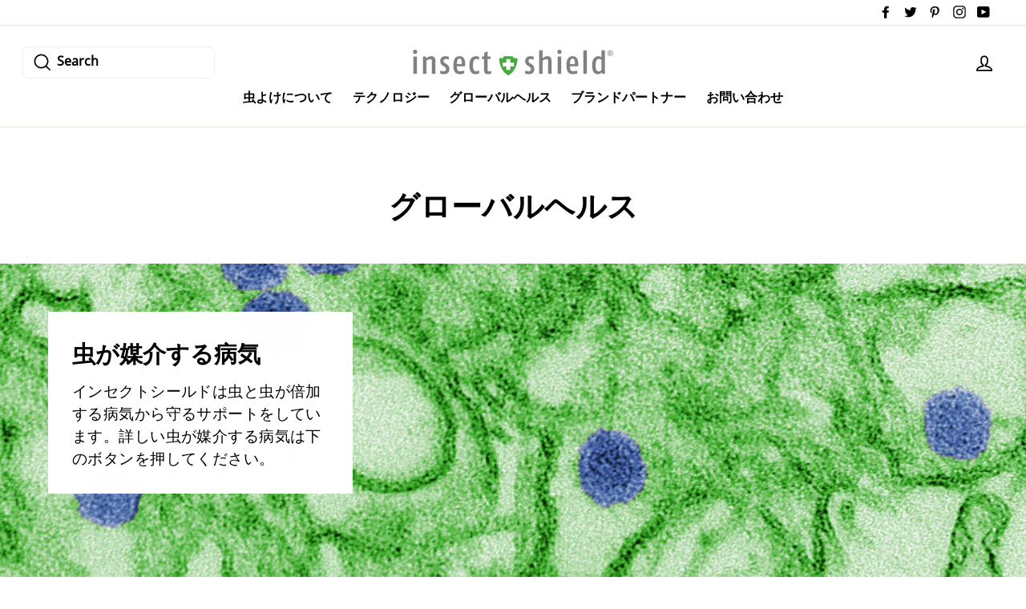

--- FILE ---
content_type: text/css
request_url: https://www.mushiyoke.com/cdn/shop/t/11/assets/custom_style.css?v=165178870963824346181726695172
body_size: -572
content:
.megamenu .site-nav__dropdown-link.site-nav__dropdown-link--top-level {
    font-size: 18px; line-height:1.3em;
}
.megamenu .grid .grid__item.appear-delay-6, 
.megamenu .grid .grid__item.appear-delay-7, 
.megamenu .grid .grid__item.appear-delay-8 {
  padding-top: 18px;
}
.megamenu .site-nav__dropdown-link:not(.site-nav__dropdown-link--top-level){
  font-size:16px !important;
}
.megamenu .site-nav__dropdown-link{
  padding:0;  
}

.megamenu .h5 {
    margin-bottom: 11px;
}

.product-single__subheading {
  color: #807f83;
  font-size: 22px;
}

.header_icon--cart {
  display: none;
  visibility: hidden;
}

--- FILE ---
content_type: text/plain; charset=utf-8
request_url: https://d-ipv6.mmapiws.com/ant_squire
body_size: 154
content:
mushiyoke.com;019be210-e36a-7b40-bcce-64c06890d3c1:0d72e0ff7885f73da858c02584e04662f9ceae28